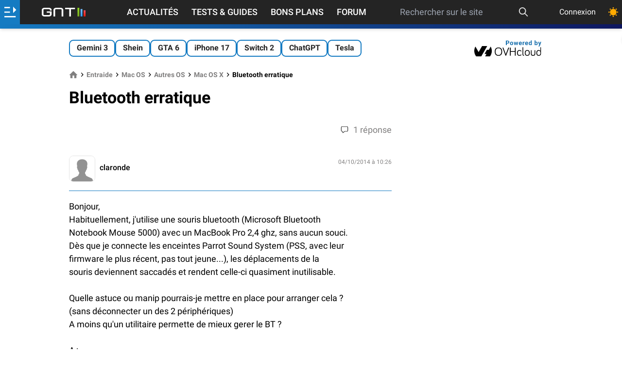

--- FILE ---
content_type: text/html; charset=utf-8
request_url: https://www.google.com/recaptcha/api2/aframe
body_size: 268
content:
<!DOCTYPE HTML><html><head><meta http-equiv="content-type" content="text/html; charset=UTF-8"></head><body><script nonce="N54kf45n_DQyMA37NxLaLw">/** Anti-fraud and anti-abuse applications only. See google.com/recaptcha */ try{var clients={'sodar':'https://pagead2.googlesyndication.com/pagead/sodar?'};window.addEventListener("message",function(a){try{if(a.source===window.parent){var b=JSON.parse(a.data);var c=clients[b['id']];if(c){var d=document.createElement('img');d.src=c+b['params']+'&rc='+(localStorage.getItem("rc::a")?sessionStorage.getItem("rc::b"):"");window.document.body.appendChild(d);sessionStorage.setItem("rc::e",parseInt(sessionStorage.getItem("rc::e")||0)+1);localStorage.setItem("rc::h",'1768879731780');}}}catch(b){}});window.parent.postMessage("_grecaptcha_ready", "*");}catch(b){}</script></body></html>

--- FILE ---
content_type: application/javascript
request_url: https://cdn.galaxiemedia.fr/47655911/script.min.js
body_size: 1434
content:
//Script - 47655911 - GNT_FR (New) - Forum - Topic
//Generated - Fri, 12 Jan 2024 18:36:53 +0000 by GalaxieMedia

var glxm=glxm||{};glxm.que=glxm.que||[];var data='{"site":{"id":1106,"name":"GNT_FR","didomi":{"isActive":false,"id":"fa970429-805a-4ba1-8f4f-ba7091b239f1"},"facebook":{"isActive":true,"id":754431604737617},"gravity":{"isActive":true,"siteToken":"grvt-gm-gent18","processingToken":"oxygen-arizona"},"removeHeaderOnOop":{"isActive":false},"refreshHandler":{"isActive":true,"campaignIds":["2905782712","2904156127","3261586685","3261426697","3263257152","3261438463","3261443881","3261494138","3261502469","3263283288","3261467407","3261474217","3261532985","3261537272","3261546893","3261559865","3263343744","3261577592","2914354486"]}},"page":{"id":47655911,"name":"GNT_FR (New) - Forum - Topic","adUnit":"/1020801/GNT_FR/Forum/Topic","beOps":{"isActive":false,"selector":"","id":"","position":""},"targeting":{"site":"GNT_FR","partner":"y","ctype":"forum","stype":"topic"},"lazyLoading":{"isActive":true}},"device":{"desktop":{"adsWrapper":{"isActive":false},"dailymotion":{"isActive":false,"selector":null,"playerId":null,"playlistId":null,"position":null,"style":null,"defaultVideoId":null},"placements":[{"isActive":true,"name":"oop_ad","targeting":{"pos":"ATF","adunit":"oop_ad","_p":"1"},"isLazyLoadingDeactivated":false,"style":"","beforeStyle":"","type":"oop","sizes":[],"teads":{"isActive":false,"placementId":"","pageId":""}},{"isActive":true,"name":"side_ad","targeting":{"pos":"ATF","adunit":"side_ad","_p":"1"},"isLazyLoadingDeactivated":false,"style":"text-align:center;","beforeStyle":"","type":"regular","sizes":[[1,1],[250,250],[300,250],[300,600],[300,1050]],"teads":{"isActive":true,"placementId":135808,"pageId":100978},"tagId":"26f2nl81"},{"isActive":true,"name":"incontent_ad","targeting":{"pos":"MTF","adunit":"incontent_ad","_p":"1"},"isLazyLoadingDeactivated":false,"style":"justify-content: center; display: flex; text-align:center; margin-top: 10px; margin-bottom: 10px;","beforeStyle":"","type":"dynamic","sizes":[[1,1],[250,250],[300,250],[360,250],"fluid"],"teads":{"isActive":true,"placementId":109315,"pageId":100978},"tagId":"57dhzfeb","dynamic":{"selector":".sujet_forum br","firstOffsetSelector":".header","mainContentSelector":".sujet_forum","densityIndex":1,"repetition":0}},{"isActive":true,"name":"side_ad2","targeting":{"pos":"BTF","adunit":"side_ad2","_p":"1"},"isLazyLoadingDeactivated":false,"style":"text-align:center;","beforeStyle":"","type":"regular","sizes":[[1,1],[250,250],[300,250],[300,600],[300,1050]],"teads":{"isActive":true,"placementId":135808,"pageId":100978},"tagId":"kcayviw1"},{"isActive":true,"name":"middle_ad","targeting":{"pos":"ATF","adunit":"middle_ad","_p":"1"},"isLazyLoadingDeactivated":false,"style":"text-align:center;","beforeStyle":"","type":"regular","sizes":[[1,1],[250,250],[300,250],[360,250],"fluid"],"teads":{"isActive":false,"placementId":"","pageId":""},"tagId":"86b16414"},{"isActive":true,"name":"skyscraper_ad","targeting":{"pos":"ATF","adunit":"skyscraper_ad","_p":"1"},"isLazyLoadingDeactivated":false,"style":"","beforeStyle":"","type":"skyscraper","sizes":[[120,600],[160,600]],"teads":{"isActive":false,"placementId":"","pageId":""},"tagId":"bxxz08ho","skyscraper":{"contentDiv":".container--content","verticalOffsetElement":".container--content","position":"after","headerSelector":""}}]},"tablet":{"adsWrapper":{"isActive":false},"dailymotion":{"isActive":false,"selector":null,"playerId":null,"playlistId":null,"position":null,"style":null,"defaultVideoId":null},"placements":[{"isActive":true,"name":"oop_ad","targeting":{"pos":"ATF","adunit":"oop_ad","_p":"1"},"isLazyLoadingDeactivated":false,"style":"","beforeStyle":"","type":"oop","sizes":[],"teads":{"isActive":false,"placementId":"","pageId":""}},{"isActive":true,"name":"side_ad","targeting":{"pos":"ATF","adunit":"side_ad","_p":"1"},"isLazyLoadingDeactivated":false,"style":"text-align:center;","beforeStyle":"","type":"regular","sizes":[[1,1],[250,250],[300,250],[300,600]],"teads":{"isActive":false,"placementId":"","pageId":""},"tagId":"h9u62t86"},{"isActive":true,"name":"incontent_ad","targeting":{"pos":"MTF","adunit":"incontent_ad","_p":"1"},"isLazyLoadingDeactivated":false,"style":"justify-content: center; display: flex; text-align:center; margin-top: 10px; margin-bottom: 10px;","beforeStyle":"","type":"dynamic","sizes":[[1,1],[250,250],[300,250],[360,250],"fluid"],"teads":{"isActive":true,"placementId":109315,"pageId":100978},"tagId":"a3qr4fep","dynamic":{"selector":".sujet_forum br","firstOffsetSelector":".header","mainContentSelector":".sujet_forum","densityIndex":1,"repetition":0}},{"isActive":true,"name":"side_ad2","targeting":{"pos":"BTF","adunit":"side_ad2","_p":"1"},"isLazyLoadingDeactivated":false,"style":"text-align:center;","beforeStyle":"","type":"regular","sizes":[[1,1],[250,250],[300,250],[300,600]],"teads":{"isActive":true,"placementId":135808,"pageId":100978},"tagId":"y4ogjrf7"},{"isActive":true,"name":"middle_ad","targeting":{"pos":"ATF","adunit":"middle_ad","_p":"1"},"isLazyLoadingDeactivated":false,"style":"text-align:center;","beforeStyle":"","type":"regular","sizes":[[1,1],[250,250],[300,250],[360,250],"fluid"],"teads":{"isActive":false,"placementId":"","pageId":""},"tagId":"j93paabq"}]},"mobile":{"adsWrapper":{"isActive":false},"dailymotion":{"isActive":false,"selector":null,"playerId":null,"playlistId":null,"position":null,"style":null,"defaultVideoId":null},"placements":[{"isActive":true,"name":"oop_ad","targeting":{"pos":"ATF","adunit":"oop_ad","_p":"1"},"isLazyLoadingDeactivated":false,"style":"","beforeStyle":"","type":"oop","sizes":[],"teads":{"isActive":false,"placementId":"","pageId":""}},{"isActive":true,"name":"incontent_ad","targeting":{"pos":"MTF","adunit":"incontent_ad","_p":"1"},"isLazyLoadingDeactivated":false,"style":"justify-content: center; display: flex; text-align:center; margin-top: 10px; margin-bottom: 10px;","beforeStyle":"","type":"dynamic","sizes":[[1,1],[250,250],[300,250],[360,250],"fluid"],"teads":{"isActive":true,"placementId":109315,"pageId":100978},"tagId":"tommbtdw","dynamic":{"selector":".sujet_forum br","firstOffsetSelector":".header","mainContentSelector":".sujet_forum","densityIndex":1,"repetition":0}},{"isActive":true,"name":"middle_ad","targeting":{"pos":"ATF","adunit":"middle_ad","_p":"1"},"isLazyLoadingDeactivated":false,"style":"text-align:center;","beforeStyle":"","type":"regular","sizes":[[1,1],[250,250],[300,250],[360,250],"fluid"],"teads":{"isActive":false,"placementId":"","pageId":""},"tagId":"4t6a8z8l"}]}}}';var config=JSON.parse(data);glxm.que.push(function initGlxm(){glxm.init(config)});(function(){var e=document.createElement("script");e.async=true;e.type="text/javascript";e.src="https://cdn.nexx360.io/glxm.js";var t=document.getElementsByTagName("script")[0];t.parentNode.insertBefore(e,t)})();